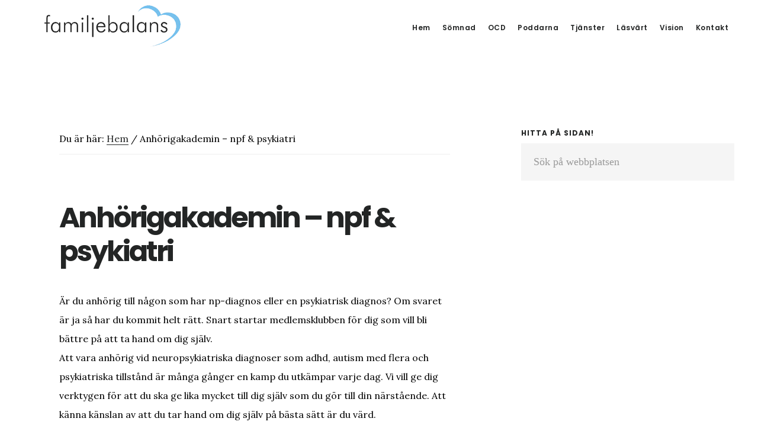

--- FILE ---
content_type: text/html
request_url: https://familjebalans.se/anhorighjalpen-npf-psykiatri/
body_size: 11014
content:
<!DOCTYPE html><html lang="sv-SE"><head ><meta charset="UTF-8" /><meta name="viewport" content="width=device-width, initial-scale=1" /><meta name='robots' content='index, follow, max-image-preview:large, max-snippet:-1, max-video-preview:-1' /><style>img:is([sizes="auto" i], [sizes^="auto," i]) { contain-intrinsic-size: 3000px 1500px }</style> <script defer src="[data-uri]"></script> <title>Anhörigakademin - npf &amp; psykiatri - Familjebalans</title><link rel="canonical" href="https://familjebalans.se/anhorighjalpen-npf-psykiatri/" /><meta property="og:locale" content="sv_SE" /><meta property="og:type" content="article" /><meta property="og:title" content="Anhörigakademin - npf &amp; psykiatri - Familjebalans" /><meta property="og:description" content="Är du anhörig till någon som har np-diagnos eller en psykiatrisk diagnos? Om svaret är ja så har du kommit helt rätt. Snart startar medlemsklubben för dig som vill bli bättre på att ta hand om dig själv. Att vara anhörig vid neuropsykiatriska diagnoser som adhd, autism med flera och psykiatriska tillstånd är många gånger [&hellip;]" /><meta property="og:url" content="https://familjebalans.se/anhorighjalpen-npf-psykiatri/" /><meta property="og:site_name" content="Familjebalans" /><meta property="article:publisher" content="https://www.facebook.com/AnnKatrinNoreliussonFamiljebalans/" /><meta property="article:modified_time" content="2022-10-18T09:13:43+00:00" /><meta property="og:image" content="https://familjebalans.se/wp-content/uploads/med-bakgr-Anhörigakademin-logga-m-bakgrund-17.png" /><meta property="og:image:width" content="500" /><meta property="og:image:height" content="500" /><meta property="og:image:type" content="image/png" /><meta name="twitter:card" content="summary_large_image" /><meta name="twitter:site" content="@Familjebalans" /><meta name="twitter:label1" content="Beräknad lästid" /><meta name="twitter:data1" content="1 minut" /> <script type="application/ld+json" class="yoast-schema-graph">{"@context":"https://schema.org","@graph":[{"@type":"WebPage","@id":"https://familjebalans.se/anhorighjalpen-npf-psykiatri/","url":"https://familjebalans.se/anhorighjalpen-npf-psykiatri/","name":"Anhörigakademin - npf & psykiatri - Familjebalans","isPartOf":{"@id":"https://familjebalans.se/#website"},"primaryImageOfPage":{"@id":"https://familjebalans.se/anhorighjalpen-npf-psykiatri/#primaryimage"},"image":{"@id":"https://familjebalans.se/anhorighjalpen-npf-psykiatri/#primaryimage"},"thumbnailUrl":"https://familjebalans.se/wp-content/uploads/med-bakgr-Anhörigakademin-logga-m-bakgrund-17.png","datePublished":"2021-05-23T19:47:20+00:00","dateModified":"2022-10-18T09:13:43+00:00","breadcrumb":{"@id":"https://familjebalans.se/anhorighjalpen-npf-psykiatri/#breadcrumb"},"inLanguage":"sv-SE","potentialAction":[{"@type":"ReadAction","target":["https://familjebalans.se/anhorighjalpen-npf-psykiatri/"]}]},{"@type":"ImageObject","inLanguage":"sv-SE","@id":"https://familjebalans.se/anhorighjalpen-npf-psykiatri/#primaryimage","url":"https://familjebalans.se/wp-content/uploads/med-bakgr-Anhörigakademin-logga-m-bakgrund-17.png","contentUrl":"https://familjebalans.se/wp-content/uploads/med-bakgr-Anhörigakademin-logga-m-bakgrund-17.png","width":500,"height":500,"caption":"Anhörigakademin för din egen skull"},{"@type":"BreadcrumbList","@id":"https://familjebalans.se/anhorighjalpen-npf-psykiatri/#breadcrumb","itemListElement":[{"@type":"ListItem","position":1,"name":"Hem","item":"https://familjebalans.se/"},{"@type":"ListItem","position":2,"name":"Anhörigakademin &#8211; npf &#038; psykiatri"}]},{"@type":"WebSite","@id":"https://familjebalans.se/#website","url":"https://familjebalans.se/","name":"Familjebalans","description":"NPF-coaching med OCD-inriktning för anhöriga","publisher":{"@id":"https://familjebalans.se/#organization"},"potentialAction":[{"@type":"SearchAction","target":{"@type":"EntryPoint","urlTemplate":"https://familjebalans.se/?s={search_term_string}"},"query-input":{"@type":"PropertyValueSpecification","valueRequired":true,"valueName":"search_term_string"}}],"inLanguage":"sv-SE"},{"@type":"Organization","@id":"https://familjebalans.se/#organization","name":"Famijebalans","url":"https://familjebalans.se/","logo":{"@type":"ImageObject","inLanguage":"sv-SE","@id":"https://familjebalans.se/#/schema/logo/image/","url":"https://familjebalans.se/wp-content/uploads/2017/10/logo-fri.png","contentUrl":"https://familjebalans.se/wp-content/uploads/2017/10/logo-fri.png","width":384,"height":117,"caption":"Famijebalans"},"image":{"@id":"https://familjebalans.se/#/schema/logo/image/"},"sameAs":["https://www.facebook.com/AnnKatrinNoreliussonFamiljebalans/","https://x.com/Familjebalans","https://www.instagram.com/familjebalans/","https://www.linkedin.com/in/annkatrin-noreliusson-npfcoach-6641a572/","https://www.pinterest.se/Familjebalans/familjebalans-tankar-föreläsningar-om-npf/"]}]}</script> <link rel='dns-prefetch' href='//fonts.googleapis.com' /><link rel='dns-prefetch' href='//code.ionicframework.com' /><link rel="alternate" type="application/rss+xml" title="Familjebalans &raquo; Webbflöde" href="https://familjebalans.se/feed/" /><link rel="alternate" type="application/rss+xml" title="Familjebalans &raquo; Kommentarsflöde" href="https://familjebalans.se/comments/feed/" /><!-- <link rel='stylesheet' id='digital-pro-css' href='https://familjebalans.se/wp-content/cache/autoptimize/autoptimize_single_ff4dcec926413fbed32cca56c125c864.php?ver=1.1.3' type='text/css' media='all' /> -->
<link rel="stylesheet" type="text/css" href="//familjebalans.se/wp-content/cache/wpfc-minified/m0r0l5sd/e1djs.css" media="all"/><style id='digital-pro-inline-css' type='text/css'>a:focus,
a:hover,
.home.front-page .widget a:focus,
.home.front-page .widget a:hover,
.pagination a:focus,
.pagination a:hover {
border-color: #2476bf;
}
a:focus,
a:hover,
button:hover,
button:focus,
.content .entry-title a:hover,
.content .entry-title a:focus,
.footer-widgets a:focus,
.footer-widgets a:hover,
.front-page .front-page-3 a:focus,
.front-page .front-page-3 a:hover,
.front-page .front-page-2 ul.checkmark li:before,
.genesis-nav-menu .current-menu-item > a,
.genesis-nav-menu a:focus,
.genesis-nav-menu a:hover,
.genesis-responsive-menu .genesis-nav-menu a:focus,
.genesis-responsive-menu .genesis-nav-menu a:hover,
.menu-toggle:focus,
.menu-toggle:hover,
.sub-menu-toggle:focus,
.sub-menu-toggle:hover,
.site-footer a:focus,
.site-footer a:hover {
color: #2476bf;
}
button,
input[type="button"],
input[type="reset"],
input[type="submit"],
.archive-pagination li a:focus,
.archive-pagination li a:hover,
.archive-pagination .active a,
.button,
.entry-content a.button,
.footer-widgets-1,
.textwidget a.button {
background-color: #36658c;
border-color: #36658c;
color: #ffffff;
}
.footer-widgets-1 a,
.footer-widgets-1 p,
.footer-widgets-1 .widget-title {
color: #ffffff;
}</style><!-- <link rel='stylesheet' id='wp-block-library-css' href='https://familjebalans.se/wp-includes/css/dist/block-library/style.min.css?ver=6.8.2' type='text/css' media='all' /> -->
<link rel="stylesheet" type="text/css" href="//familjebalans.se/wp-content/cache/wpfc-minified/12ddoeyt/e1djs.css" media="all"/><style id='classic-theme-styles-inline-css' type='text/css'>/*! This file is auto-generated */
.wp-block-button__link{color:#fff;background-color:#32373c;border-radius:9999px;box-shadow:none;text-decoration:none;padding:calc(.667em + 2px) calc(1.333em + 2px);font-size:1.125em}.wp-block-file__button{background:#32373c;color:#fff;text-decoration:none}</style><style id='global-styles-inline-css' type='text/css'>:root{--wp--preset--aspect-ratio--square: 1;--wp--preset--aspect-ratio--4-3: 4/3;--wp--preset--aspect-ratio--3-4: 3/4;--wp--preset--aspect-ratio--3-2: 3/2;--wp--preset--aspect-ratio--2-3: 2/3;--wp--preset--aspect-ratio--16-9: 16/9;--wp--preset--aspect-ratio--9-16: 9/16;--wp--preset--color--black: #000000;--wp--preset--color--cyan-bluish-gray: #abb8c3;--wp--preset--color--white: #ffffff;--wp--preset--color--pale-pink: #f78da7;--wp--preset--color--vivid-red: #cf2e2e;--wp--preset--color--luminous-vivid-orange: #ff6900;--wp--preset--color--luminous-vivid-amber: #fcb900;--wp--preset--color--light-green-cyan: #7bdcb5;--wp--preset--color--vivid-green-cyan: #00d084;--wp--preset--color--pale-cyan-blue: #8ed1fc;--wp--preset--color--vivid-cyan-blue: #0693e3;--wp--preset--color--vivid-purple: #9b51e0;--wp--preset--gradient--vivid-cyan-blue-to-vivid-purple: linear-gradient(135deg,rgba(6,147,227,1) 0%,rgb(155,81,224) 100%);--wp--preset--gradient--light-green-cyan-to-vivid-green-cyan: linear-gradient(135deg,rgb(122,220,180) 0%,rgb(0,208,130) 100%);--wp--preset--gradient--luminous-vivid-amber-to-luminous-vivid-orange: linear-gradient(135deg,rgba(252,185,0,1) 0%,rgba(255,105,0,1) 100%);--wp--preset--gradient--luminous-vivid-orange-to-vivid-red: linear-gradient(135deg,rgba(255,105,0,1) 0%,rgb(207,46,46) 100%);--wp--preset--gradient--very-light-gray-to-cyan-bluish-gray: linear-gradient(135deg,rgb(238,238,238) 0%,rgb(169,184,195) 100%);--wp--preset--gradient--cool-to-warm-spectrum: linear-gradient(135deg,rgb(74,234,220) 0%,rgb(151,120,209) 20%,rgb(207,42,186) 40%,rgb(238,44,130) 60%,rgb(251,105,98) 80%,rgb(254,248,76) 100%);--wp--preset--gradient--blush-light-purple: linear-gradient(135deg,rgb(255,206,236) 0%,rgb(152,150,240) 100%);--wp--preset--gradient--blush-bordeaux: linear-gradient(135deg,rgb(254,205,165) 0%,rgb(254,45,45) 50%,rgb(107,0,62) 100%);--wp--preset--gradient--luminous-dusk: linear-gradient(135deg,rgb(255,203,112) 0%,rgb(199,81,192) 50%,rgb(65,88,208) 100%);--wp--preset--gradient--pale-ocean: linear-gradient(135deg,rgb(255,245,203) 0%,rgb(182,227,212) 50%,rgb(51,167,181) 100%);--wp--preset--gradient--electric-grass: linear-gradient(135deg,rgb(202,248,128) 0%,rgb(113,206,126) 100%);--wp--preset--gradient--midnight: linear-gradient(135deg,rgb(2,3,129) 0%,rgb(40,116,252) 100%);--wp--preset--font-size--small: 13px;--wp--preset--font-size--medium: 20px;--wp--preset--font-size--large: 36px;--wp--preset--font-size--x-large: 42px;--wp--preset--spacing--20: 0.44rem;--wp--preset--spacing--30: 0.67rem;--wp--preset--spacing--40: 1rem;--wp--preset--spacing--50: 1.5rem;--wp--preset--spacing--60: 2.25rem;--wp--preset--spacing--70: 3.38rem;--wp--preset--spacing--80: 5.06rem;--wp--preset--shadow--natural: 6px 6px 9px rgba(0, 0, 0, 0.2);--wp--preset--shadow--deep: 12px 12px 50px rgba(0, 0, 0, 0.4);--wp--preset--shadow--sharp: 6px 6px 0px rgba(0, 0, 0, 0.2);--wp--preset--shadow--outlined: 6px 6px 0px -3px rgba(255, 255, 255, 1), 6px 6px rgba(0, 0, 0, 1);--wp--preset--shadow--crisp: 6px 6px 0px rgba(0, 0, 0, 1);}:where(.is-layout-flex){gap: 0.5em;}:where(.is-layout-grid){gap: 0.5em;}body .is-layout-flex{display: flex;}.is-layout-flex{flex-wrap: wrap;align-items: center;}.is-layout-flex > :is(*, div){margin: 0;}body .is-layout-grid{display: grid;}.is-layout-grid > :is(*, div){margin: 0;}:where(.wp-block-columns.is-layout-flex){gap: 2em;}:where(.wp-block-columns.is-layout-grid){gap: 2em;}:where(.wp-block-post-template.is-layout-flex){gap: 1.25em;}:where(.wp-block-post-template.is-layout-grid){gap: 1.25em;}.has-black-color{color: var(--wp--preset--color--black) !important;}.has-cyan-bluish-gray-color{color: var(--wp--preset--color--cyan-bluish-gray) !important;}.has-white-color{color: var(--wp--preset--color--white) !important;}.has-pale-pink-color{color: var(--wp--preset--color--pale-pink) !important;}.has-vivid-red-color{color: var(--wp--preset--color--vivid-red) !important;}.has-luminous-vivid-orange-color{color: var(--wp--preset--color--luminous-vivid-orange) !important;}.has-luminous-vivid-amber-color{color: var(--wp--preset--color--luminous-vivid-amber) !important;}.has-light-green-cyan-color{color: var(--wp--preset--color--light-green-cyan) !important;}.has-vivid-green-cyan-color{color: var(--wp--preset--color--vivid-green-cyan) !important;}.has-pale-cyan-blue-color{color: var(--wp--preset--color--pale-cyan-blue) !important;}.has-vivid-cyan-blue-color{color: var(--wp--preset--color--vivid-cyan-blue) !important;}.has-vivid-purple-color{color: var(--wp--preset--color--vivid-purple) !important;}.has-black-background-color{background-color: var(--wp--preset--color--black) !important;}.has-cyan-bluish-gray-background-color{background-color: var(--wp--preset--color--cyan-bluish-gray) !important;}.has-white-background-color{background-color: var(--wp--preset--color--white) !important;}.has-pale-pink-background-color{background-color: var(--wp--preset--color--pale-pink) !important;}.has-vivid-red-background-color{background-color: var(--wp--preset--color--vivid-red) !important;}.has-luminous-vivid-orange-background-color{background-color: var(--wp--preset--color--luminous-vivid-orange) !important;}.has-luminous-vivid-amber-background-color{background-color: var(--wp--preset--color--luminous-vivid-amber) !important;}.has-light-green-cyan-background-color{background-color: var(--wp--preset--color--light-green-cyan) !important;}.has-vivid-green-cyan-background-color{background-color: var(--wp--preset--color--vivid-green-cyan) !important;}.has-pale-cyan-blue-background-color{background-color: var(--wp--preset--color--pale-cyan-blue) !important;}.has-vivid-cyan-blue-background-color{background-color: var(--wp--preset--color--vivid-cyan-blue) !important;}.has-vivid-purple-background-color{background-color: var(--wp--preset--color--vivid-purple) !important;}.has-black-border-color{border-color: var(--wp--preset--color--black) !important;}.has-cyan-bluish-gray-border-color{border-color: var(--wp--preset--color--cyan-bluish-gray) !important;}.has-white-border-color{border-color: var(--wp--preset--color--white) !important;}.has-pale-pink-border-color{border-color: var(--wp--preset--color--pale-pink) !important;}.has-vivid-red-border-color{border-color: var(--wp--preset--color--vivid-red) !important;}.has-luminous-vivid-orange-border-color{border-color: var(--wp--preset--color--luminous-vivid-orange) !important;}.has-luminous-vivid-amber-border-color{border-color: var(--wp--preset--color--luminous-vivid-amber) !important;}.has-light-green-cyan-border-color{border-color: var(--wp--preset--color--light-green-cyan) !important;}.has-vivid-green-cyan-border-color{border-color: var(--wp--preset--color--vivid-green-cyan) !important;}.has-pale-cyan-blue-border-color{border-color: var(--wp--preset--color--pale-cyan-blue) !important;}.has-vivid-cyan-blue-border-color{border-color: var(--wp--preset--color--vivid-cyan-blue) !important;}.has-vivid-purple-border-color{border-color: var(--wp--preset--color--vivid-purple) !important;}.has-vivid-cyan-blue-to-vivid-purple-gradient-background{background: var(--wp--preset--gradient--vivid-cyan-blue-to-vivid-purple) !important;}.has-light-green-cyan-to-vivid-green-cyan-gradient-background{background: var(--wp--preset--gradient--light-green-cyan-to-vivid-green-cyan) !important;}.has-luminous-vivid-amber-to-luminous-vivid-orange-gradient-background{background: var(--wp--preset--gradient--luminous-vivid-amber-to-luminous-vivid-orange) !important;}.has-luminous-vivid-orange-to-vivid-red-gradient-background{background: var(--wp--preset--gradient--luminous-vivid-orange-to-vivid-red) !important;}.has-very-light-gray-to-cyan-bluish-gray-gradient-background{background: var(--wp--preset--gradient--very-light-gray-to-cyan-bluish-gray) !important;}.has-cool-to-warm-spectrum-gradient-background{background: var(--wp--preset--gradient--cool-to-warm-spectrum) !important;}.has-blush-light-purple-gradient-background{background: var(--wp--preset--gradient--blush-light-purple) !important;}.has-blush-bordeaux-gradient-background{background: var(--wp--preset--gradient--blush-bordeaux) !important;}.has-luminous-dusk-gradient-background{background: var(--wp--preset--gradient--luminous-dusk) !important;}.has-pale-ocean-gradient-background{background: var(--wp--preset--gradient--pale-ocean) !important;}.has-electric-grass-gradient-background{background: var(--wp--preset--gradient--electric-grass) !important;}.has-midnight-gradient-background{background: var(--wp--preset--gradient--midnight) !important;}.has-small-font-size{font-size: var(--wp--preset--font-size--small) !important;}.has-medium-font-size{font-size: var(--wp--preset--font-size--medium) !important;}.has-large-font-size{font-size: var(--wp--preset--font-size--large) !important;}.has-x-large-font-size{font-size: var(--wp--preset--font-size--x-large) !important;}
:where(.wp-block-post-template.is-layout-flex){gap: 1.25em;}:where(.wp-block-post-template.is-layout-grid){gap: 1.25em;}
:where(.wp-block-columns.is-layout-flex){gap: 2em;}:where(.wp-block-columns.is-layout-grid){gap: 2em;}
:root :where(.wp-block-pullquote){font-size: 1.5em;line-height: 1.6;}</style><link rel='stylesheet' id='google-fonts-css' href='//fonts.googleapis.com/css?family=Lora%3A400%2C400italic%2C700%2C700italic%7CPoppins%3A400%2C500%2C600%2C700&#038;ver=1.1.3' type='text/css' media='all' /><link rel='stylesheet' id='ionicons-css' href='//code.ionicframework.com/ionicons/2.0.1/css/ionicons.min.css?ver=1.1.3' type='text/css' media='all' /><!-- <link rel='stylesheet' id='simple-social-icons-font-css' href='https://familjebalans.se/wp-content/cache/autoptimize/autoptimize_single_e8175462ab0e2a8443177c137432501c.php?ver=3.0.2' type='text/css' media='all' /> --><!-- <link rel='stylesheet' id='lightslider-style-css' href='https://familjebalans.se/wp-content/cache/autoptimize/autoptimize_single_6b2b2fa5f57b5c5b4b95e83a6cd0c1d0.php?ver=6.8.2' type='text/css' media='all' /> --><!-- <link rel='stylesheet' id='gts-style-css' href='https://familjebalans.se/wp-content/cache/autoptimize/autoptimize_single_b44a0c2b031ed4587800dc0ee5fbd0b7.php?ver=6.8.2' type='text/css' media='all' /> -->
<link rel="stylesheet" type="text/css" href="//familjebalans.se/wp-content/cache/wpfc-minified/kwsfe7n4/e1djs.css" media="all"/> <script src='//familjebalans.se/wp-content/cache/wpfc-minified/1ghc5ang/e1djs.js' type="text/javascript"></script>
<!-- <script type="text/javascript" src="https://familjebalans.se/wp-includes/js/jquery/jquery.min.js?ver=3.7.1" id="jquery-core-js"></script> --> <!-- <script defer type="text/javascript" src="https://familjebalans.se/wp-includes/js/jquery/jquery-migrate.min.js?ver=3.4.1" id="jquery-migrate-js"></script> --> <!-- <script defer type="text/javascript" src="https://familjebalans.se/wp-content/plugins/wpstudio-testimonial-slider/assets/js/lightslider.min.js?ver=6.8.2" id="gts-lighslider-js"></script> --> <link rel="https://api.w.org/" href="https://familjebalans.se/wp-json/" /><link rel="alternate" title="JSON" type="application/json" href="https://familjebalans.se/wp-json/wp/v2/pages/4914" /><link rel="EditURI" type="application/rsd+xml" title="RSD" href="https://familjebalans.se/xmlrpc.php?rsd" /><meta name="generator" content="WordPress 6.8.2" /><link rel='shortlink' href='https://familjebalans.se/?p=4914' /><link rel="alternate" title="oEmbed (JSON)" type="application/json+oembed" href="https://familjebalans.se/wp-json/oembed/1.0/embed?url=https%3A%2F%2Ffamiljebalans.se%2Fanhorighjalpen-npf-psykiatri%2F" /><link rel="alternate" title="oEmbed (XML)" type="text/xml+oembed" href="https://familjebalans.se/wp-json/oembed/1.0/embed?url=https%3A%2F%2Ffamiljebalans.se%2Fanhorighjalpen-npf-psykiatri%2F&#038;format=xml" /> <script type="text/javascript">(function(url){
if(/(?:Chrome\/26\.0\.1410\.63 Safari\/537\.31|WordfenceTestMonBot)/.test(navigator.userAgent)){ return; }
var addEvent = function(evt, handler) {
if (window.addEventListener) {
document.addEventListener(evt, handler, false);
} else if (window.attachEvent) {
document.attachEvent('on' + evt, handler);
}
};
var removeEvent = function(evt, handler) {
if (window.removeEventListener) {
document.removeEventListener(evt, handler, false);
} else if (window.detachEvent) {
document.detachEvent('on' + evt, handler);
}
};
var evts = 'contextmenu dblclick drag dragend dragenter dragleave dragover dragstart drop keydown keypress keyup mousedown mousemove mouseout mouseover mouseup mousewheel scroll'.split(' ');
var logHuman = function() {
if (window.wfLogHumanRan) { return; }
window.wfLogHumanRan = true;
var wfscr = document.createElement('script');
wfscr.type = 'text/javascript';
wfscr.async = true;
wfscr.src = url + '&r=' + Math.random();
(document.getElementsByTagName('head')[0]||document.getElementsByTagName('body')[0]).appendChild(wfscr);
for (var i = 0; i < evts.length; i++) {
removeEvent(evts[i], logHuman);
}
};
for (var i = 0; i < evts.length; i++) {
addEvent(evts[i], logHuman);
}
})('//familjebalans.se/?wordfence_lh=1&hid=8BDB86884E8916A111D1F256E88198C7');</script><link rel="pingback" href="https://familjebalans.se/xmlrpc.php" />  <script defer src="https://www.googletagmanager.com/gtag/js?id=G-C2472HNKWQ"</script><script defer src="[data-uri]"></script> <meta name="facebook-domain-verification" content="2ad592u3iy1upskgga505q2nh0vyty" /><style type="text/css">.site-title a { background: url(https://familjebalans.se/wp-content/uploads/2017/10/logo-fri.png) no-repeat !important; }</style><style type="text/css">.broken_link, a.broken_link {
text-decoration: line-through;
}</style><link rel="icon" href="https://familjebalans.se/wp-content/uploads/2017/10/familjebalans_facebook_profilbild_hjarta_280x280px-100x100.jpg" sizes="32x32" /><link rel="icon" href="https://familjebalans.se/wp-content/uploads/2017/10/familjebalans_facebook_profilbild_hjarta_280x280px.jpg" sizes="192x192" /><link rel="apple-touch-icon" href="https://familjebalans.se/wp-content/uploads/2017/10/familjebalans_facebook_profilbild_hjarta_280x280px.jpg" /><meta name="msapplication-TileImage" content="https://familjebalans.se/wp-content/uploads/2017/10/familjebalans_facebook_profilbild_hjarta_280x280px.jpg" /><style type="text/css" id="wp-custom-css">.front-page-3 {
background-color: #0A808A;
}
@media only screen and (min-width: 801px) {
.front-page-1 .widget_text .widget-title {
font-size: 54px;
font-size: 5.4rem;
}
}
.genesis-nav-menu a {
text-transform: none;
} 
@media only screen and (max-width: 800px) {
.entry-title, .page.page-template-page_blog .entry-title {
font-size: 24px;
font-size: 2.4rem;
}
}
body {
color: black; 
}</style><noscript><style id="rocket-lazyload-nojs-css">.rll-youtube-player, [data-lazy-src]{display:none !important;}</style></noscript></head><body class="wp-singular page-template-default page page-id-4914 wp-theme-genesis wp-child-theme-digital-pro fl-builder-lite-2-9-2-1 fl-no-js custom-header header-image header-full-width content-sidebar genesis-breadcrumbs-visible genesis-footer-widgets-visible"><div class="site-container"><ul class="genesis-skip-link"><li><a href="#genesis-content" class="screen-reader-shortcut"> Hoppa till huvudinnehåll</a></li><li><a href="#genesis-sidebar-primary" class="screen-reader-shortcut"> Hoppa till det primära sidofältet</a></li><li><a href="#genesis-footer-widgets" class="screen-reader-shortcut"> Hoppa till sidfot</a></li></ul><header class="site-header"><div class="wrap"><div class="title-area"><p class="site-title"><a href="https://familjebalans.se/">Familjebalans</a></p><p class="site-description">NPF-coaching med OCD-inriktning för anhöriga</p></div><nav class="nav-primary" aria-label="Huvudsaklig" id="genesis-nav-primary"><div class="wrap"><ul id="menu-huvudmeny" class="menu genesis-nav-menu menu-primary js-superfish"><li id="menu-item-233" class="menu-item menu-item-type-custom menu-item-object-custom menu-item-home menu-item-233"><a href="https://familjebalans.se"><span >Hem</span></a></li><li id="menu-item-5199" class="menu-item menu-item-type-post_type menu-item-object-page menu-item-5199"><a href="https://familjebalans.se/somnad/"><span >Sömnad</span></a></li><li id="menu-item-4422" class="menu-item menu-item-type-post_type menu-item-object-page menu-item-4422"><a href="https://familjebalans.se/tjanster/ocdhjalpen/"><span >OCD</span></a></li><li id="menu-item-5153" class="menu-item menu-item-type-post_type menu-item-object-page menu-item-has-children menu-item-5153"><a href="https://familjebalans.se/poddarna/"><span >Poddarna</span></a><ul class="sub-menu"><li id="menu-item-267" class="menu-item menu-item-type-taxonomy menu-item-object-category menu-item-267"><a href="https://familjebalans.se/category/https-familjebalans-se-familjebalanspodden/"><span >Familjebalanspodden</span></a></li><li id="menu-item-5074" class="menu-item menu-item-type-taxonomy menu-item-object-category menu-item-5074"><a href="https://familjebalans.se/category/tvangspodden/"><span >Tvångspodden</span></a></li></ul></li><li id="menu-item-39" class="menu-item menu-item-type-post_type menu-item-object-page menu-item-39"><a href="https://familjebalans.se/tjanster/"><span >Tjänster</span></a></li><li id="menu-item-103" class="menu-item menu-item-type-post_type menu-item-object-page menu-item-103"><a href="https://familjebalans.se/lasvart/"><span >Läsvärt</span></a></li><li id="menu-item-38" class="menu-item menu-item-type-post_type menu-item-object-page menu-item-38"><a href="https://familjebalans.se/om-annkatrin-o-familjebalans/"><span >Vision</span></a></li><li id="menu-item-197" class="menu-item menu-item-type-post_type menu-item-object-page menu-item-197"><a href="https://familjebalans.se/kontakt/"><span >Kontakt</span></a></li></ul></div></nav></div></header><div class="site-inner"><div class="content-sidebar-wrap"><main class="content" id="genesis-content"><div class="breadcrumb">Du är här: <span class="breadcrumb-link-wrap"><a class="breadcrumb-link" href="https://familjebalans.se/"><span class="breadcrumb-link-text-wrap">Hem</span></a><meta ></span> <span aria-label="breadcrumb separator">/</span> Anhörigakademin &#8211; npf &#038; psykiatri</div><article class="post-4914 page type-page status-publish has-post-thumbnail entry" aria-label="Anhörigakademin &#8211; npf &#038; psykiatri"><header class="entry-header"><h1 class="entry-title">Anhörigakademin &#8211; npf &#038; psykiatri</h1></header><div class="entry-content"><p>Är du anhörig till någon som har np-diagnos eller en psykiatrisk diagnos? Om svaret är ja så har du kommit helt rätt. Snart startar medlemsklubben för dig som vill bli bättre på att ta hand om dig själv. <br>Att vara anhörig vid neuropsykiatriska diagnoser som adhd, autism med flera och psykiatriska tillstånd är många gånger en kamp du utkämpar varje dag. Vi vill ge dig verktygen för att du ska ge lika mycket till dig själv som du gör till din närstående. Att känna känslan av att du tar hand om dig själv på bästa sätt är du värd.</p><p>Börja med att <a href="https://soundcloud.com/familjebalanspodden/116-anhorighjalpen">lyssna till Familjebalanspodden och avsnitt #116</a> där Agneta Björck och jag berättar om vad Anhörigakademin kommer att innehålla och vad det kommer att innebära att vara medlem.</p><p>Du är också välkommen att bli medlem i den <a href="https://www.facebook.com/groups/1054849435044386">kostnadsfria gruppen Anhörig</a>akademin på Facebook som vi precis startat.</p><figure class="wp-block-image size-full is-style-default"><img decoding="async" width="500" height="500" src="data:image/svg+xml,%3Csvg%20xmlns='http://www.w3.org/2000/svg'%20viewBox='0%200%20500%20500'%3E%3C/svg%3E" alt="" class="wp-image-5052" data-lazy-srcset="https://familjebalans.se/wp-content/uploads/med-bakgr-Anhörigakademin-logga-m-bakgrund-17.png 500w, https://familjebalans.se/wp-content/uploads/med-bakgr-Anhörigakademin-logga-m-bakgrund-17-300x300.png 300w, https://familjebalans.se/wp-content/uploads/med-bakgr-Anhörigakademin-logga-m-bakgrund-17-150x150.png 150w, https://familjebalans.se/wp-content/uploads/med-bakgr-Anhörigakademin-logga-m-bakgrund-17-100x100.png 100w" data-lazy-sizes="(max-width: 500px) 100vw, 500px" data-lazy-src="https://familjebalans.se/wp-content/uploads/med-bakgr-Anhörigakademin-logga-m-bakgrund-17.png" /><noscript><img decoding="async" width="500" height="500" src="https://familjebalans.se/wp-content/uploads/med-bakgr-Anhörigakademin-logga-m-bakgrund-17.png" alt="" class="wp-image-5052" srcset="https://familjebalans.se/wp-content/uploads/med-bakgr-Anhörigakademin-logga-m-bakgrund-17.png 500w, https://familjebalans.se/wp-content/uploads/med-bakgr-Anhörigakademin-logga-m-bakgrund-17-300x300.png 300w, https://familjebalans.se/wp-content/uploads/med-bakgr-Anhörigakademin-logga-m-bakgrund-17-150x150.png 150w, https://familjebalans.se/wp-content/uploads/med-bakgr-Anhörigakademin-logga-m-bakgrund-17-100x100.png 100w" sizes="(max-width: 500px) 100vw, 500px" /></noscript></figure><p></p></div></article></main><aside class="sidebar sidebar-primary widget-area" role="complementary" aria-label="Primärt sidofält" id="genesis-sidebar-primary"><h2 class="genesis-sidebar-title screen-reader-text">Primärt sidofält</h2><section id="search-3" class="widget widget_search"><div class="widget-wrap"><h3 class="widgettitle widget-title">Hitta på sidan!</h3><form class="search-form" method="get" action="https://familjebalans.se/" role="search"><label class="search-form-label screen-reader-text" for="searchform-1">Sök på webbplatsen</label><input class="search-form-input" type="search" name="s" id="searchform-1" placeholder="Sök på webbplatsen"><input class="search-form-submit" type="submit" value="Sök"><meta content="https://familjebalans.se/?s={s}"></form></div></section></aside></div></div><div class="footer-widgets" id="genesis-footer-widgets"><h2 class="genesis-sidebar-title screen-reader-text">Footer</h2><div class="wrap"><div class="widget-area footer-widgets-1 footer-widget-area"><section id="text-3" class="widget widget_text"><div class="widget-wrap"><h3 class="widgettitle widget-title">Kontakt</h3><div class="textwidget"><p><strong>AnnKatrin Noreliusson</strong><br /> Alviksvägen 14<br /> 824 93 Hudiksvall</p><p><strong>Mejladress:</strong><br /> <strong>info(at)familjebalans.se</strong></p></div></div></section><section id="text-6" class="widget widget_text"><div class="widget-wrap"><div class="textwidget"></div></div></section></div><div class="widget-area footer-widgets-2 footer-widget-area"><section id="text-4" class="widget widget_text"><div class="widget-wrap"><div class="textwidget"><p><strong>Följ Familjebalans på sociala medier!</strong></p></div></div></section><section id="simple-social-icons-2" class="widget simple-social-icons"><div class="widget-wrap"><ul class="alignleft"><li class="ssi-email"><a href="mailto:annkatrin@familjebalans.se" ><svg role="img" class="social-email" aria-labelledby="social-email-2"><title id="social-email-2">Email</title><use xlink:href="https://familjebalans.se/wp-content/plugins/simple-social-icons/symbol-defs.svg#social-email"></use></svg></a></li><li class="ssi-facebook"><a href="https://www.facebook.com/AnnKatrinNoreliussonFamiljebalans/" target="_blank" rel="noopener noreferrer"><svg role="img" class="social-facebook" aria-labelledby="social-facebook-2"><title id="social-facebook-2">Facebook</title><use xlink:href="https://familjebalans.se/wp-content/plugins/simple-social-icons/symbol-defs.svg#social-facebook"></use></svg></a></li><li class="ssi-instagram"><a href="https://www.instagram.com/ocdhjalpen_for_anhoriga/" target="_blank" rel="noopener noreferrer"><svg role="img" class="social-instagram" aria-labelledby="social-instagram-2"><title id="social-instagram-2">Instagram</title><use xlink:href="https://familjebalans.se/wp-content/plugins/simple-social-icons/symbol-defs.svg#social-instagram"></use></svg></a></li><li class="ssi-phone"><a href="tel:&#043;46&#055;0&#053;&#049;8&#053;6&#055;&#050;" target="_blank" rel="noopener noreferrer"><svg role="img" class="social-phone" aria-labelledby="social-phone-2"><title id="social-phone-2">Phone</title><use xlink:href="https://familjebalans.se/wp-content/plugins/simple-social-icons/symbol-defs.svg#social-phone"></use></svg></a></li></ul></div></section></div><div class="widget-area footer-widgets-3 footer-widget-area"><section id="text-7" class="widget widget_text"><div class="widget-wrap"><div class="textwidget"><figure id="attachment_719" aria-describedby="caption-attachment-719" style="width: 200px" class="wp-caption alignright"><img decoding="async" class="size-medium wp-image-719" src="data:image/svg+xml,%3Csvg%20xmlns='http://www.w3.org/2000/svg'%20viewBox='0%200%20200%20300'%3E%3C/svg%3E" alt="" width="200" height="300" data-lazy-srcset="https://familjebalans.se/wp-content/uploads/38844378810_9c94f1c0ae_k-200x300.jpg 200w, https://familjebalans.se/wp-content/uploads/38844378810_9c94f1c0ae_k-600x899.jpg 600w, https://familjebalans.se/wp-content/uploads/38844378810_9c94f1c0ae_k-768x1151.jpg 768w, https://familjebalans.se/wp-content/uploads/38844378810_9c94f1c0ae_k-684x1024.jpg 684w, https://familjebalans.se/wp-content/uploads/38844378810_9c94f1c0ae_k.jpg 1367w" data-lazy-sizes="auto, (max-width: 200px) 100vw, 200px" data-lazy-src="https://familjebalans.se/wp-content/uploads/38844378810_9c94f1c0ae_k-200x300.jpg" /><noscript><img loading="lazy" decoding="async" class="size-medium wp-image-719" src="https://familjebalans.se/wp-content/uploads/38844378810_9c94f1c0ae_k-200x300.jpg" alt="" width="200" height="300" srcset="https://familjebalans.se/wp-content/uploads/38844378810_9c94f1c0ae_k-200x300.jpg 200w, https://familjebalans.se/wp-content/uploads/38844378810_9c94f1c0ae_k-600x899.jpg 600w, https://familjebalans.se/wp-content/uploads/38844378810_9c94f1c0ae_k-768x1151.jpg 768w, https://familjebalans.se/wp-content/uploads/38844378810_9c94f1c0ae_k-684x1024.jpg 684w, https://familjebalans.se/wp-content/uploads/38844378810_9c94f1c0ae_k.jpg 1367w" sizes="auto, (max-width: 200px) 100vw, 200px" /></noscript><figcaption id="caption-attachment-719" class="wp-caption-text">AnnKatrin</figcaption></figure><h5>Min uppgift är att göra<br /> vardagen schysst<br /> för anhöriga med ocd i familjen samt personal som stöttar någon med ocd.</h5><p>Höja kunskapen<br /> och förståelsen för<br /> att möta och göra<br /> livet mer<br /> tillgängligt för individen.<br /> &nbsp;</p></div></div></section></div></div></div><footer class="site-footer"><div class="wrap"><p>Copyright &#x000A9;&nbsp;2025 &middot; Familjebalans &middot; Allt material på denna webbsida är skyddat enligt lagen om upphovsrätt. &middot; <a rel="nofollow" href="https://familjebalans.se/wp-login.php">Logga in</a></p></div></footer></div><script type="speculationrules">{"prefetch":[{"source":"document","where":{"and":[{"href_matches":"\/*"},{"not":{"href_matches":["\/wp-*.php","\/wp-admin\/*","\/wp-content\/uploads\/*","\/wp-content\/*","\/wp-content\/plugins\/*","\/wp-content\/themes\/digital-pro\/*","\/wp-content\/themes\/genesis\/*","\/*\\?(.+)"]}},{"not":{"selector_matches":"a[rel~=\"nofollow\"]"}},{"not":{"selector_matches":".no-prefetch, .no-prefetch a"}}]},"eagerness":"conservative"}]}</script> <script defer src="[data-uri]"></script><style type="text/css" media="screen">#simple-social-icons-2 ul li a, #simple-social-icons-2 ul li a:hover, #simple-social-icons-2 ul li a:focus { background-color: #5ebbe0 !important; border-radius: 36px; color: #ffffff !important; border: 5px #ffffff solid !important; font-size: 21px; padding: 11px; }  #simple-social-icons-2 ul li a:hover, #simple-social-icons-2 ul li a:focus { background-color: #ffffff !important; border-color: #ffffff !important; color: #1e73be !important; }  #simple-social-icons-2 ul li a:focus { outline: 1px dotted #ffffff !important; }</style><script defer type="text/javascript" src="https://familjebalans.se/wp-includes/js/hoverIntent.min.js?ver=1.10.2" id="hoverIntent-js"></script> <script defer type="text/javascript" src="https://familjebalans.se/wp-content/themes/genesis/lib/js/menu/superfish.min.js?ver=1.7.10" id="superfish-js"></script> <script defer type="text/javascript" src="https://familjebalans.se/wp-content/themes/genesis/lib/js/menu/superfish.args.min.js?ver=3.6.0" id="superfish-args-js"></script> <script defer type="text/javascript" src="https://familjebalans.se/wp-content/themes/genesis/lib/js/skip-links.min.js?ver=3.6.0" id="skip-links-js"></script> <script defer type="text/javascript" src="https://familjebalans.se/wp-content/cache/autoptimize/autoptimize_single_943a62de9470473354f4d600084717ab.php?ver=1.1.3" id="digital-global-scripts-js"></script> <script defer id="digital-responsive-menu-js-extra" src="[data-uri]"></script> <script defer type="text/javascript" src="https://familjebalans.se/wp-content/themes/digital-pro/js/responsive-menus.min.js?ver=1.1.3" id="digital-responsive-menu-js"></script> <script defer id="fca_pc_client_js-js-extra" src="[data-uri]"></script> <script defer type="text/javascript" src="https://familjebalans.se/wp-content/plugins/facebook-conversion-pixel/pixel-cat.min.js?ver=3.1.1" id="fca_pc_client_js-js"></script> <script defer type="text/javascript" src="https://familjebalans.se/wp-content/cache/autoptimize/autoptimize_single_c9f4126f41ec1f381fd1fdccc9a5fe99.php?ver=6.8.2" id="fca_pc_video_js-js"></script> <script defer src="[data-uri]"></script><script defer data-no-minify="1" src="https://familjebalans.se/wp-content/plugins/rocket-lazy-load/assets/js/16.1/lazyload.min.js"></script></body></html><!-- WP Fastest Cache file was created in 0.085 seconds, on 25 August, 2025 @ 20:28 -->

--- FILE ---
content_type: text/javascript; charset=utf-8
request_url: https://familjebalans.se/wp-content/cache/autoptimize/autoptimize_single_943a62de9470473354f4d600084717ab.php?ver=1.1.3
body_size: -108
content:
(function($){document.documentElement.className="js";$(window).scroll(function(){if($(document).scrollTop()>50){$(".site-header").addClass("shrink");}else{$(".site-header").removeClass("shrink");}});})(jQuery);